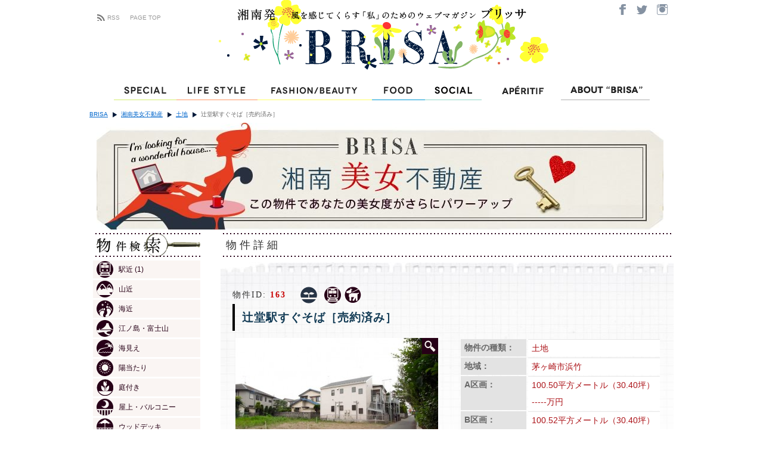

--- FILE ---
content_type: text/html; charset=UTF-8
request_url: http://brisa.jp/estates/land/bijo_163/?c=32&area=area045_tsujido&ea=ea160_pet
body_size: 51898
content:
<!DOCTYPE html>
<html lang="ja">
<head>
<meta charset="UTF-8" />
<title>辻堂駅すぐそば［売約済み］ | BRISA</title>
<link rel="profile" href="http://gmpg.org/xfn/11" />
<link rel="stylesheet" type="text/css" media="all" href="http://brisa.jp/wordpress/wp-content/themes/brisa/style.css?20170206162416" />
<link rel="pingback" href="http://brisa.jp/wordpress/xmlrpc.php" />
<link rel='dns-prefetch' href='//ajax.googleapis.com' />
<link rel='dns-prefetch' href='//s.w.org' />
<link rel="alternate" type="application/rss+xml" title="BRISA &raquo; フィード" href="http://brisa.jp/feed/" />
<link rel="alternate" type="application/rss+xml" title="BRISA &raquo; コメントフィード" href="http://brisa.jp/comments/feed/" />
		<script type="text/javascript">
			window._wpemojiSettings = {"baseUrl":"https:\/\/s.w.org\/images\/core\/emoji\/2.3\/72x72\/","ext":".png","svgUrl":"https:\/\/s.w.org\/images\/core\/emoji\/2.3\/svg\/","svgExt":".svg","source":{"concatemoji":"http:\/\/brisa.jp\/wordpress\/wp-includes\/js\/wp-emoji-release.min.js?ver=4.8.19"}};
			!function(t,a,e){var r,i,n,o=a.createElement("canvas"),l=o.getContext&&o.getContext("2d");function c(t){var e=a.createElement("script");e.src=t,e.defer=e.type="text/javascript",a.getElementsByTagName("head")[0].appendChild(e)}for(n=Array("flag","emoji4"),e.supports={everything:!0,everythingExceptFlag:!0},i=0;i<n.length;i++)e.supports[n[i]]=function(t){var e,a=String.fromCharCode;if(!l||!l.fillText)return!1;switch(l.clearRect(0,0,o.width,o.height),l.textBaseline="top",l.font="600 32px Arial",t){case"flag":return(l.fillText(a(55356,56826,55356,56819),0,0),e=o.toDataURL(),l.clearRect(0,0,o.width,o.height),l.fillText(a(55356,56826,8203,55356,56819),0,0),e===o.toDataURL())?!1:(l.clearRect(0,0,o.width,o.height),l.fillText(a(55356,57332,56128,56423,56128,56418,56128,56421,56128,56430,56128,56423,56128,56447),0,0),e=o.toDataURL(),l.clearRect(0,0,o.width,o.height),l.fillText(a(55356,57332,8203,56128,56423,8203,56128,56418,8203,56128,56421,8203,56128,56430,8203,56128,56423,8203,56128,56447),0,0),e!==o.toDataURL());case"emoji4":return l.fillText(a(55358,56794,8205,9794,65039),0,0),e=o.toDataURL(),l.clearRect(0,0,o.width,o.height),l.fillText(a(55358,56794,8203,9794,65039),0,0),e!==o.toDataURL()}return!1}(n[i]),e.supports.everything=e.supports.everything&&e.supports[n[i]],"flag"!==n[i]&&(e.supports.everythingExceptFlag=e.supports.everythingExceptFlag&&e.supports[n[i]]);e.supports.everythingExceptFlag=e.supports.everythingExceptFlag&&!e.supports.flag,e.DOMReady=!1,e.readyCallback=function(){e.DOMReady=!0},e.supports.everything||(r=function(){e.readyCallback()},a.addEventListener?(a.addEventListener("DOMContentLoaded",r,!1),t.addEventListener("load",r,!1)):(t.attachEvent("onload",r),a.attachEvent("onreadystatechange",function(){"complete"===a.readyState&&e.readyCallback()})),(r=e.source||{}).concatemoji?c(r.concatemoji):r.wpemoji&&r.twemoji&&(c(r.twemoji),c(r.wpemoji)))}(window,document,window._wpemojiSettings);
		</script>
		<style type="text/css">
img.wp-smiley,
img.emoji {
	display: inline !important;
	border: none !important;
	box-shadow: none !important;
	height: 1em !important;
	width: 1em !important;
	margin: 0 .07em !important;
	vertical-align: -0.1em !important;
	background: none !important;
	padding: 0 !important;
}
</style>
<link rel='stylesheet' id='fancybox-css'  href='http://brisa.jp/wordpress/wp-includes/css/fancybox/jquery.fancybox.css?ver=4.8.19' type='text/css' media='all' />
<link rel='stylesheet' id='xstep-css'  href='http://brisa.jp/wordpress/wp-includes/css/xstep.css?ver=4.8.19' type='text/css' media='all' />
<link rel='stylesheet' id='contact-form-7-css'  href='http://brisa.jp/wordpress/wp-content/plugins/contact-form-7/styles.css?ver=2.4.5' type='text/css' media='all' />
<link rel='stylesheet' id='wp-paginate-css'  href='http://brisa.jp/wordpress/wp-content/plugins/wp-paginate/wp-paginate.css?ver=1.2.4' type='text/css' media='screen' />
<script type='text/javascript' src='http://ajax.googleapis.com/ajax/libs/jquery/1/jquery.min.js?ver=4.8.19'></script>
<script type='text/javascript' src='http://brisa.jp/wordpress/wp-content/javascripts/init.js?ver=4.8.19'></script>
<script type='text/javascript' src='http://brisa.jp/resource/script/yuga.js?ver=4.8.19'></script>
<script type='text/javascript' src='http://brisa.jp/wordpress/wp-includes/js/jquery/jquery.fancybox.pack.js?ver=4.8.19'></script>
<script type='text/javascript' src='http://brisa.jp/wordpress/wp-includes/js/jquery/jquery.cycle.min.js?ver=4.8.19'></script>
<script type='text/javascript' src='http://brisa.jp/wordpress/wp-includes/js/jquery.juitter.js?ver=4.8.19'></script>
<script type='text/javascript' src='http://brisa.jp/wordpress/wp-includes/js/widget.js?ver=4.8.19'></script>
<script type='text/javascript' src='http://brisa.jp/wordpress/wp-includes/js/estate.js?ver=4.8.19'></script>
<link rel='https://api.w.org/' href='http://brisa.jp/wp-json/' />
<link rel="EditURI" type="application/rsd+xml" title="RSD" href="http://brisa.jp/wordpress/xmlrpc.php?rsd" />
<link rel="wlwmanifest" type="application/wlwmanifest+xml" href="http://brisa.jp/wordpress/wp-includes/wlwmanifest.xml" /> 
<link rel='prev' title='晴れは外、雨は内 [売約済み]' href='http://brisa.jp/estates/apartment/bijo_166/' />
<link rel='next' title='二駅利用可能[売約済み]' href='http://brisa.jp/estates/land/bijo_167/' />
<meta name="generator" content="WordPress 4.8.19" />
<link rel="canonical" href="http://brisa.jp/estates/land/bijo_163/" />
<link rel='shortlink' href='http://brisa.jp/?p=4966' />
<link rel="alternate" type="application/json+oembed" href="http://brisa.jp/wp-json/oembed/1.0/embed?url=http%3A%2F%2Fbrisa.jp%2Festates%2Fland%2Fbijo_163%2F" />
<link rel="alternate" type="text/xml+oembed" href="http://brisa.jp/wp-json/oembed/1.0/embed?url=http%3A%2F%2Fbrisa.jp%2Festates%2Fland%2Fbijo_163%2F&#038;format=xml" />
<script type="text/javascript">
  var _gaq = _gaq || [];
  _gaq.push(['_setAccount', 'UA-17822909-1']);
  _gaq.push(['_trackPageview']);

  (function() {
    var ga = document.createElement('script'); ga.type = 'text/javascript'; ga.async = true;
    ga.src = ('https:' == document.location.protocol ? 'https://ssl' : 'http://www') + '.google-analytics.com/ga.js';
    var s = document.getElementsByTagName('script')[0]; s.parentNode.insertBefore(ga, s);
  })();
</script>
</head>
<body class="post-template-default single single-post postid-4966 single-format-standard single-estates">
<div id="fb-root"></div>
<script>(function(d, s, id) {
  var js, fjs = d.getElementsByTagName(s)[0];
  if (d.getElementById(id)) return;
  js = d.createElement(s); js.id = id;
  js.src = "//connect.facebook.net/ja_JP/all.js#xfbml=1&appId=369792536440781";
  fjs.parentNode.insertBefore(js, fjs);
}(document, 'script', 'facebook-jssdk'));</script>
<div id="wrapper" class="hfeed">
	<div id="header">
		<div id="masthead">
<div class="logo"><a href="/" title="ホーム"><img src="http://brisa.jp/wordpress/brisa-logo.php" width="700" height="130" alt="Brisa" /></a></div>
<div class="about"><a href="https://www.facebook.com/brisajp/" target="_blank"><img src="/resource/image/common/btn_social_facebook.png" width="32" height="31" alt="Facebook" class="btn"></a><a href="https://twitter.com/BRISA_jp" target="_blank"><img src="/resource/image/common/btn_social_twitter.png" width="33" height="31" alt="Twitter" class="btn"></a><a href="https://www.instagram.com/brisa.jp/" target="_blank"><img src="/resource/image/common/btn_social_instagram.png" width="37" height="31" alt="Instagram" class="btn"></a></div>
<div class="rss"><a href="/topics/feed.xml" title="ブリッサのRSSを購読する" class="rss">RSS</a><a href="/" title="ホーム">PAGE TOP</a></div>





            <div style="clear:both;"></div>
		</div><!-- #masthead -->

<div id="globalnavi" style="position:static">
<ul id="access"><li id="gnavi01"><a href="/special/"><img src="/resource/image/common/gnavi_01.png" width="105" height="33" alt="Special" class="btn" /></a><span class="tooltip1" style="display:none;">ONLY BRISAなスペシャルフォト＆インタビュー。<br />「湘南PEOPLE」では地元在住の有名人が毎号登場します。</span></li><li id="gnavi02"><a href="/lifestyle/"><img src="/resource/image/common/gnavi_02.png" width="136" height="33" alt="Life Style" class="btn" /></a><span class="tooltip2" style="display:none;">自分らしくゆたかに生きる暮らしの達人たちをレポート。</span></li><li id="gnavi03"><a href="/fashion_beauty/"><img src="/resource/image/common/gnavi_03.png" width="192" height="33" alt="Fashion/Beauty" class="btn" /></a><span class="tooltip3" style="display:none;">トレンドもベーシックも地元目線で捉え直したおしゃれ最前線。</span></li><li id="gnavi04"><a href="/food/"><img src="/resource/image/common/gnavi_04.png" width="89" height="33" alt="Food" class="btn" /></a><span class="tooltip4" style="display:none;">BRISAレコメンド、湘南口コミ…地元ライター発本物情報</span></li><li id="gnavi05"><a href="/social/"><img src="/resource/image/common/gnavi_05.png" width="95" height="33" alt="Special" class="btn" /></a><span class="tooltip5" style="display:none;">デートスポット、スピリチュアル、マリンスポーツ…　選りすぐり情報</span></li><li id="gnavi06"><a href="/aperitif/"><img src="/resource/image/common/gnavi_06-20181116.png" width="133" height="33" alt="Apéritif" class="btn" /></a><span class="tooltip6" style="display:none;">Apéritif</span></li><li id="gnavi07"><a href="/about.html"><img src="/resource/image/common/gnavi_07.png" width="149" height="33" alt="ABOUT &quot;BRISA&quot;" class="btn" /></a><span class="tooltip7" style="display:none;"></span></li></ul>
</div>


        <div id="breadcrumbs">
            <ul><li class="home"><a href="http://brisa.jp">BRISA</a></li><li><a href="http://brisa.jp/category/estates/">湘南美女不動産</a></li><li><a href="http://brisa.jp/category/estates/land/">土地</a></li><li>辻堂駅すぐそば［売約済み］</li></ul>            <div style="clear: both;"></div>
        </div>
	</div><!-- #header -->
<script>
$(function() {
	
});

</script>

	<div id="main">

        <div class="banner">
            <a href="http://brisa.jp/about-bijo/" title="美女不動産とは">
                <img width="951" height="180" src="http://brisa.jp/wordpress/wp-content/images/about-bijo.jpg" alt="湘南美女不動産" />
                <!--
                <img width="959" height="182" src="http://brisa.jp/wordpress/wp-content/images/estates_inquiry_banner.jpg" alt="お問い合わせはこちら" />
                -->
            </a>
<div id="about-estate" style="display: none;">
    <div class="container">
        <p>湘南美女不動産とは</p>
        <p>こんな物件を提案しています。</p>
        <ol>
        <li>湘南に住んでみたいな、と夢見る美女たちが想像する、湘南らしいおしゃれさのある不動産</li>
        <li>緑に囲まれた物件、海見え物件、古民家など、湘南ならではの特徴をもつ不動産</li>
        <li>ウィークエンドハウスを求めている人たちの不動産</li>
        <li>トレイルラン、サーフィン、カヤック、自家菜園など、湘南ならではの趣味を満喫できる不動産</li>
        <li>笑顔で子育てできたり、笑顔で夫を送り出せる不動産</li>
        <li>一人暮らしのゆるやかで優雅な時間を約束する不動産</li>
        </ol>
    </div>
</div>
            <script>
$(document).ready( function(){
    $("div.banner a").click(function () {
        if ($("#about-estate").is(":hidden")) {
            $("#about-estate").slideDown("fast");
        } else {
            $("#about-estate").slideUp("fast");
        }
        return false;
    });
});
            </script>
        </div>
		<div id="container">
			<div id="content" role="main">

			
<div id="detail-title">
    <div class="dot-line"></div>
    <p>物件詳細</p>
    <div class="dot-line"></div>
</div>


				<div id="post-4966" class="post-4966 post type-post status-publish format-standard has-post-thumbnail hentry category-land tag-ea160_pet tag-area050_chigasaki tag-area045_tsujido tag-ea020_nearstation">
                  <div class="estate-wrapper">


                    <div class="estate-attr">
                        <!-- 物件ID -->
                                                <div class="id-wrapper"><span>物件ID:</span> <span class="estate-id">163</span></div>
                        <div class="tag-wrapper">
                        <!-- 種類アイコン列挙 -->
                            <span title="土地" class="ec ec-land"></span>                        <!-- アイコン列挙 -->
                                                                <span title="駅近" 
                                    class="ea ea-nearstation"></span>
                                                                <span title="ペットOK" 
                                    class="ea ea-pet"></span>
                                                    </div>
                    </div><div style="clear: both;"></div>
					<h1 class="entry-title">辻堂駅すぐそば［売約済み］</h1>
                    
                    <div class="entry-content">
                                                
                        <div class="left-column">
                        <div id="attachment_5018" style="width: 350px" class="wp-caption alignnone"><a class="fancybox" href="http://brisa.jp/wordpress/wp-content/uploads/2011/06/018.jpg" title="バス通りから1本入ったところにある。" rel="gallery"><img class="size-medium" title="バス通りから1本入ったところにある。" src="http://brisa.jp/wordpress/wp-content/uploads/2011/06/018-340x226.jpg" alt="バス通りから1本入ったところにある。" width="340" height="226" /><span class="estate-zoom-icon"></span><span class="estate-zoom-frame" style="display:none;"></span></a><p class="wp-caption-text">バス通りから1本入ったところにある。</p></div><div id="attachment_5020" style="width: 350px" class="wp-caption alignnone"><a class="fancybox" href="http://brisa.jp/wordpress/wp-content/uploads/2011/06/028.jpg" title="周辺は閑静な住宅地。" rel="gallery"><img class="size-medium" title="周辺は閑静な住宅地。" src="http://brisa.jp/wordpress/wp-content/uploads/2011/06/028-340x226.jpg" alt="周辺は閑静な住宅地。" width="340" height="226" /><span class="estate-zoom-icon"></span><span class="estate-zoom-frame" style="display:none;"></span></a><p class="wp-caption-text">周辺は閑静な住宅地。</p></div><div id="attachment_5021" style="width: 350px" class="wp-caption alignnone"><a class="fancybox" href="http://brisa.jp/wordpress/wp-content/uploads/2011/06/038.jpg" title="全3区画に区割り済みだが、変更の相談も可。" rel="gallery"><img class="size-medium" title="全3区画に区割り済みだが、変更の相談も可。" src="http://brisa.jp/wordpress/wp-content/uploads/2011/06/038-340x226.jpg" alt="全3区画に区割り済みだが、変更の相談も可。" width="340" height="226" /><span class="estate-zoom-icon"></span><span class="estate-zoom-frame" style="display:none;"></span></a><p class="wp-caption-text">全3区画に区割り済みだが、変更の相談も可。</p></div>                            <div class="plan">
                            <div class="plan-title"><span>物件図面</span></div>
                            <div id="attachment_5030" style="width: 272px" class="wp-caption alignnone"><a class="fancybox" href="http://brisa.jp/wordpress/wp-content/uploads/2011/06/madori3.jpg" title="" rel="gallery"><img class="size-medium" title="" src="http://brisa.jp/wordpress/wp-content/uploads/2011/06/madori3-262x340.jpg" alt="" width="262" height="340" /><span class="estate-zoom-icon"></span><span class="estate-zoom-frame" style="display:none;"></span></a><p class="wp-caption-text">&nbsp;</p></div>                            </div>
                        </div>
                        <div class="right-column">
                                                                                    <div>
                            <table>
<tbody>
<tr>
<th>物件の種類：</th>
<td>土地</td>
</tr>
<tr>
<th>地域：</th>
<td>茅ヶ崎市浜竹</td>
</tr>
<tr>
<th>A区画：</th>
<td>100.50平方メートル（30.40坪）<br/>
-----万円</td>
</tr>
<tr>
<th>B区画：</th>
<td>100.52平方メートル（30.40坪）<br/>
[売約済み]</td>
</tr>
<tr>
<th>C区画：</th>
<td>119.70平方メートル（36.20坪）<br/>
[売約済み]</td>
</tr>
</tbody>
</table>

今秋オープン予定の「湘南C-X」が要注目の辻堂駅から徒歩7分の、宅地分譲全3区画。
駅から家までのルートにはカフェやネイルサロンなど、気になるショップがちらほら。
建築条件付き売地ではないから、美女のお好み通りに建築することが可能。<br/><br/>

                            </div>
                            <div class="small-thumbnail"><div id="attachment_5022" style="width: 170px" class="wp-caption alignnone"><a class="fancybox" href="http://brisa.jp/wordpress/wp-content/uploads/2011/06/048.jpg" title="辻堂のメインストリートがすぐそば。" rel="gallery"><img class="size-thumbnail" title="辻堂のメインストリートがすぐそば。" src="http://brisa.jp/wordpress/wp-content/uploads/2011/06/048-160x106.jpg" alt="辻堂のメインストリートがすぐそば。" width="160" height="106" /><span class="estate-zoom-icon"></span><span class="estate-zoom-frame" style="display:none;"></span></a><p class="wp-caption-text">辻堂のメインストリートがすぐそば。</p></div></div><div class="small-thumbnail"><div id="attachment_5023" style="width: 170px" class="wp-caption alignnone"><a class="fancybox" href="http://brisa.jp/wordpress/wp-content/uploads/2011/06/058.jpg" title="オートバックスが最寄りの目印。" rel="gallery"><img class="size-thumbnail" title="オートバックスが最寄りの目印。" src="http://brisa.jp/wordpress/wp-content/uploads/2011/06/058-160x106.jpg" alt="オートバックスが最寄りの目印。" width="160" height="106" /><span class="estate-zoom-icon"></span><span class="estate-zoom-frame" style="display:none;"></span></a><p class="wp-caption-text">オートバックスが最寄りの目印。</p></div></div><div style="clear:both;"></div><div class="small-thumbnail"><div id="attachment_5024" style="width: 170px" class="wp-caption alignnone"><a class="fancybox" href="http://brisa.jp/wordpress/wp-content/uploads/2011/06/068.jpg" title="生活雑貨からハンドメイド製品まで揃う雑貨店。" rel="gallery"><img class="size-thumbnail" title="生活雑貨からハンドメイド製品まで揃う雑貨店。" src="http://brisa.jp/wordpress/wp-content/uploads/2011/06/068-160x106.jpg" alt="生活雑貨からハンドメイド製品まで揃う雑貨店。" width="160" height="106" /><span class="estate-zoom-icon"></span><span class="estate-zoom-frame" style="display:none;"></span></a><p class="wp-caption-text">生活雑貨からハンドメイド製品まで揃う雑貨店。</p></div></div><div class="small-thumbnail"><div id="attachment_5025" style="width: 170px" class="wp-caption alignnone"><a class="fancybox" href="http://brisa.jp/wordpress/wp-content/uploads/2011/06/0710.jpg" title="ケーキも焼菓子もおいしいと評判。" rel="gallery"><img class="size-thumbnail" title="ケーキも焼菓子もおいしいと評判。" src="http://brisa.jp/wordpress/wp-content/uploads/2011/06/0710-160x106.jpg" alt="ケーキも焼菓子もおいしいと評判。" width="160" height="106" /><span class="estate-zoom-icon"></span><span class="estate-zoom-frame" style="display:none;"></span></a><p class="wp-caption-text">ケーキも焼菓子もおいしいと評判。</p></div></div><div style="clear:both;"></div><div class="small-thumbnail"><div id="attachment_5026" style="width: 116px" class="wp-caption alignnone"><a class="fancybox" href="http://brisa.jp/wordpress/wp-content/uploads/2011/06/0810.jpg" title="ハワイアンな雑貨店。" rel="gallery"><img class="size-thumbnail" title="ハワイアンな雑貨店。" src="http://brisa.jp/wordpress/wp-content/uploads/2011/06/0810-106x160.jpg" alt="ハワイアンな雑貨店。" width="106" height="160" /><span class="estate-zoom-icon"></span><span class="estate-zoom-frame" style="display:none;"></span></a><p class="wp-caption-text">ハワイアンな雑貨店。</p></div></div><div class="small-thumbnail"><div id="attachment_5027" style="width: 116px" class="wp-caption alignnone"><a class="fancybox" href="http://brisa.jp/wordpress/wp-content/uploads/2011/06/0910.jpg" title="ネイルサロン、外観からして良さそう！" rel="gallery"><img class="size-thumbnail" title="ネイルサロン、外観からして良さそう！" src="http://brisa.jp/wordpress/wp-content/uploads/2011/06/0910-106x160.jpg" alt="ネイルサロン、外観からして良さそう！" width="106" height="160" /><span class="estate-zoom-icon"></span><span class="estate-zoom-frame" style="display:none;"></span></a><p class="wp-caption-text">ネイルサロン、外観からして良さそう！</p></div></div><div style="clear:both;"></div><div class="small-thumbnail"><div id="attachment_5028" style="width: 170px" class="wp-caption alignnone"><a class="fancybox" href="http://brisa.jp/wordpress/wp-content/uploads/2011/06/109.jpg" title="駅前にはチェーン店もたくさん。" rel="gallery"><img class="size-thumbnail" title="駅前にはチェーン店もたくさん。" src="http://brisa.jp/wordpress/wp-content/uploads/2011/06/109-160x106.jpg" alt="駅前にはチェーン店もたくさん。" width="160" height="106" /><span class="estate-zoom-icon"></span><span class="estate-zoom-frame" style="display:none;"></span></a><p class="wp-caption-text">駅前にはチェーン店もたくさん。</p></div></div><div class="small-thumbnail"><div id="attachment_5029" style="width: 170px" class="wp-caption alignnone"><a class="fancybox" href="http://brisa.jp/wordpress/wp-content/uploads/2011/06/114.jpg" title="どこかのんびりした空気を漂わせる辻堂駅南口。" rel="gallery"><img class="size-thumbnail" title="どこかのんびりした空気を漂わせる辻堂駅南口。" src="http://brisa.jp/wordpress/wp-content/uploads/2011/06/114-160x106.jpg" alt="どこかのんびりした空気を漂わせる辻堂駅南口。" width="160" height="106" /><span class="estate-zoom-icon"></span><span class="estate-zoom-frame" style="display:none;"></span></a><p class="wp-caption-text">どこかのんびりした空気を漂わせる辻堂駅南口。</p></div></div><div style="clear:both;"></div>                        </div>
                        <div style="clear:both;"></div>
                        <table>
<tbody>

<tr>
<th>住所</th>
<td>茅ヶ崎市浜竹3丁目</td>
<th>交通</th>
<td>JR東海道線『辻堂』駅徒歩7分</td>
</tr>
<tr>
<th>総区画数</th>
<td>3区画</td>
<th>住所</th>
<td>茅ヶ崎市浜竹3丁目</td>
</tr>
<tr>
<th>総区画数</th>
<td>3区画</td>
<th>土地面積</th>
<td>A区画：100.50平方メートル（30.40坪）<br/>
B区画：100.52平方メートル（30.40坪）[売約済み]<br/>
C区画：119.70平方メートル（36.20坪）[売約済み]</td>
</tr>
<tr>
<th>地目</th>
<td>宅地</td>
<th>土地権利</th>
<td>所有権</td>
</tr>
<tr>
<th>最適用途</th>
<td>住宅・アパート用地</td>
<th>用途地域</th>
<td>第1種低層住居専用地域</td>
</tr>
<tr>
<th>建ぺい率</th>
<td>60%</td>
<th>容積率</th>
<td>80%</td>
</tr>
<tr>
<th>現況</th>
<td>更地</td>
<th>引渡日</th>
<td>相談</td>
</tr>
<tr>
<th>接道状況</th>
<td>北側幅員約3.3m公道</td>
<th>設備</th>
<td>都市ガス・公営水道・公共下水</td>
</tr>
</tbody>
</table>
						                        <div id="estate-form">
                            <div class="wpcf7" id="wpcf7-f1-p4966-o1"><form action="/estates/land/bijo_163/?c=32&area=area045_tsujido&ea=ea160_pet#wpcf7-f1-p4966-o1" method="post" class="wpcf7-form">
<div style="display: none;">
<input type="hidden" name="_wpcf7" value="1" />
<input type="hidden" name="_wpcf7_version" value="2.4.5" />
<input type="hidden" name="_wpcf7_unit_tag" value="wpcf7-f1-p4966-o1" />
</div>
<p><img src="/wordpress/wp-content/images/estate_form_title.png" width="577" height="34" alt="お問い合わせフォーム この物件に関するお問い合わせは以下をご登録、送信してください" /></p>
<table>
<tbody>
<tr>
<th>お名前 (必須）</th>
<td><span class="wpcf7-form-control-wrap your-name"><input type="text" name="your-name" value="" class="wpcf7-text wpcf7-validates-as-required" size="40" /></span></td>
</tr>
<tr>
<th>メールアドレス (必須）</th>
<td><span class="wpcf7-form-control-wrap your-email"><input type="text" name="your-email" value="" class="wpcf7-text wpcf7-validates-as-email wpcf7-validates-as-required" size="40" /></span></td>
</tr>
<tr>
<th>電話番号 (必須）</th>
<td><span class="wpcf7-form-control-wrap your-tel"><input type="text" name="your-tel" value="" class="wpcf7-text wpcf7-validates-as-required" size="40" /></span></td>
</tr>
<tr>
<th>住所</th>
<td><span class="wpcf7-form-control-wrap your-address"><input type="text" name="your-address" value="" class="wpcf7-text" size="40" /></span></td>
</tr>
<tr>
<th>希望連絡方法</th>
<td><span class="wpcf7-form-control-wrap chk-method"><span class="wpcf7-checkbox"><span class="wpcf7-list-item"><input type="checkbox" name="chk-method[]" value="メール" />&nbsp;<span class="wpcf7-list-item-label">メール</span></span><span class="wpcf7-list-item"><input type="checkbox" name="chk-method[]" value="電話" />&nbsp;<span class="wpcf7-list-item-label">電話</span></span><span class="wpcf7-list-item"><input type="checkbox" name="chk-method[]" value="郵送" />&nbsp;<span class="wpcf7-list-item-label">郵送</span></span></span></span></td>
</tr>
<tr>
<th>お問い合せの物件ID：</th>
<td><span class="wpcf7-form-control-wrap estate-id"><input type="text" name="estate-id" value="" class="wpcf7-text" size="40" /></span></td>
</tr>
</tbody>
</table>
<p>お探ししている物件内容をアイコンから選択してください。<span class="wpcf7-form-control-wrap cb-attributes"><span class="wpcf7-checkbox checkboxes"><span class="wpcf7-list-item"><input type="checkbox" name="cb-attributes[]" value="海近" />&nbsp;<span class="wpcf7-list-item-label">海近</span></span><span class="wpcf7-list-item"><input type="checkbox" name="cb-attributes[]" value="駅近" />&nbsp;<span class="wpcf7-list-item-label">駅近</span></span><span class="wpcf7-list-item"><input type="checkbox" name="cb-attributes[]" value="山近" />&nbsp;<span class="wpcf7-list-item-label">山近</span></span><span class="wpcf7-list-item"><input type="checkbox" name="cb-attributes[]" value="海見え" />&nbsp;<span class="wpcf7-list-item-label">海見え</span></span><span class="wpcf7-list-item"><input type="checkbox" name="cb-attributes[]" value="江ノ島・富士山" />&nbsp;<span class="wpcf7-list-item-label">江ノ島・富士山</span></span><span class="wpcf7-list-item"><input type="checkbox" name="cb-attributes[]" value="陽当たり" />&nbsp;<span class="wpcf7-list-item-label">陽当たり</span></span><span class="wpcf7-list-item"><input type="checkbox" name="cb-attributes[]" value="庭付き" />&nbsp;<span class="wpcf7-list-item-label">庭付き</span></span><span class="wpcf7-list-item"><input type="checkbox" name="cb-attributes[]" value="屋上・バルコニー" />&nbsp;<span class="wpcf7-list-item-label">屋上・バルコニー</span></span><span class="wpcf7-list-item"><input type="checkbox" name="cb-attributes[]" value="ウッドデッキ" />&nbsp;<span class="wpcf7-list-item-label">ウッドデッキ</span></span><span class="wpcf7-list-item"><input type="checkbox" name="cb-attributes[]" value="リノベーション済" />&nbsp;<span class="wpcf7-list-item-label">リノベーション済</span></span><span class="wpcf7-list-item"><input type="checkbox" name="cb-attributes[]" value="自然素材" />&nbsp;<span class="wpcf7-list-item-label">自然素材</span></span><span class="wpcf7-list-item"><input type="checkbox" name="cb-attributes[]" value="古民家" />&nbsp;<span class="wpcf7-list-item-label">古民家</span></span><span class="wpcf7-list-item"><input type="checkbox" name="cb-attributes[]" value="平屋" />&nbsp;<span class="wpcf7-list-item-label">平屋</span></span><span class="wpcf7-list-item"><input type="checkbox" name="cb-attributes[]" value="収納充実" />&nbsp;<span class="wpcf7-list-item-label">収納充実</span></span><span class="wpcf7-list-item"><input type="checkbox" name="cb-attributes[]" value="キッチン充実" />&nbsp;<span class="wpcf7-list-item-label">キッチン充実</span></span><span class="wpcf7-list-item"><input type="checkbox" name="cb-attributes[]" value="ペットOK" />&nbsp;<span class="wpcf7-list-item-label">ペットOK</span></span><span class="wpcf7-list-item"><input type="checkbox" name="cb-attributes[]" value="駐車可" />&nbsp;<span class="wpcf7-list-item-label">駐車可</span></span></span></span>
<div style="clear:both;"></div>
<p><span class="wpcf7-form-control-wrap cb-category"><span class="wpcf7-checkbox checkboxes"><span class="wpcf7-list-item"><input type="checkbox" name="cb-category[]" value="戸建て" />&nbsp;<span class="wpcf7-list-item-label">戸建て</span></span><span class="wpcf7-list-item"><input type="checkbox" name="cb-category[]" value="マンション" />&nbsp;<span class="wpcf7-list-item-label">マンション</span></span><span class="wpcf7-list-item"><input type="checkbox" name="cb-category[]" value="土地" />&nbsp;<span class="wpcf7-list-item-label">土地</span></span></span></span></p>
<div class="radio-wrapper">
<div class="title">ご予算</div>
<div class="rd"><span class="wpcf7-form-control-wrap rd-price"><span class="wpcf7-radio"><span class="wpcf7-list-item"><input type="radio" name="rd-price" value="500万円以内" />&nbsp;<span class="wpcf7-list-item-label">500万円以内</span></span><span class="wpcf7-list-item"><input type="radio" name="rd-price" value="1000万円以内" />&nbsp;<span class="wpcf7-list-item-label">1000万円以内</span></span><span class="wpcf7-list-item"><input type="radio" name="rd-price" value="1500万円以内" />&nbsp;<span class="wpcf7-list-item-label">1500万円以内</span></span><span class="wpcf7-list-item"><input type="radio" name="rd-price" value="2000万円以内" />&nbsp;<span class="wpcf7-list-item-label">2000万円以内</span></span><span class="wpcf7-list-item"><input type="radio" name="rd-price" value="2500万円以内" />&nbsp;<span class="wpcf7-list-item-label">2500万円以内</span></span><span class="wpcf7-list-item"><input type="radio" name="rd-price" value="3000万円以内" />&nbsp;<span class="wpcf7-list-item-label">3000万円以内</span></span><span class="wpcf7-list-item"><input type="radio" name="rd-price" value="3500万円以内" />&nbsp;<span class="wpcf7-list-item-label">3500万円以内</span></span><span class="wpcf7-list-item"><input type="radio" name="rd-price" value="4000万円以内" />&nbsp;<span class="wpcf7-list-item-label">4000万円以内</span></span><span class="wpcf7-list-item"><input type="radio" name="rd-price" value="4500万円以内" />&nbsp;<span class="wpcf7-list-item-label">4500万円以内</span></span><span class="wpcf7-list-item"><input type="radio" name="rd-price" value="5000万円以内" />&nbsp;<span class="wpcf7-list-item-label">5000万円以内</span></span><span class="wpcf7-list-item"><input type="radio" name="rd-price" value="8000万円以内" />&nbsp;<span class="wpcf7-list-item-label">8000万円以内</span></span><span class="wpcf7-list-item"><input type="radio" name="rd-price" value="1億円以内" />&nbsp;<span class="wpcf7-list-item-label">1億円以内</span></span><span class="wpcf7-list-item"><input type="radio" name="rd-price" value="1億円以上" />&nbsp;<span class="wpcf7-list-item-label">1億円以上</span></span></span></span></div>
<div style="clear:both;"></div>
</div>
<div class="radio-wrapper">
<div class="title">エリア</div>
<div class="rd"><span class="wpcf7-form-control-wrap chk-area"><span class="wpcf7-checkbox"><span class="wpcf7-list-item"><input type="checkbox" name="chk-area[]" value="葉山" />&nbsp;<span class="wpcf7-list-item-label">葉山</span></span><span class="wpcf7-list-item"><input type="checkbox" name="chk-area[]" value="逗子" />&nbsp;<span class="wpcf7-list-item-label">逗子</span></span><span class="wpcf7-list-item"><input type="checkbox" name="chk-area[]" value="鎌倉" />&nbsp;<span class="wpcf7-list-item-label">鎌倉</span></span><span class="wpcf7-list-item"><input type="checkbox" name="chk-area[]" value="藤沢・鵠沼" />&nbsp;<span class="wpcf7-list-item-label">藤沢・鵠沼</span></span><span class="wpcf7-list-item"><input type="checkbox" name="chk-area[]" value="辻堂" />&nbsp;<span class="wpcf7-list-item-label">辻堂</span></span><span class="wpcf7-list-item"><input type="checkbox" name="chk-area[]" value="茅ヶ崎" />&nbsp;<span class="wpcf7-list-item-label">茅ヶ崎</span></span><span class="wpcf7-list-item"><input type="checkbox" name="chk-area[]" value="その他" />&nbsp;<span class="wpcf7-list-item-label">その他</span></span></span></span></div>
<div style="clear:both;"></div>
</div>
<p>住居（予定）人数： <span class="wpcf7-form-control-wrap txt-persons"><input type="text" name="txt-persons" value="" class="wpcf7-text" size="5" maxlength="2" /></span> 人<br />
ご希望の部屋の間取り：<span class="wpcf7-form-control-wrap txt-madori"><input type="text" name="txt-madori" value="" class="wpcf7-text" size="40" /></span><br />
ご入居時期の目安：<span class="wpcf7-form-control-wrap txt-when"><input type="text" name="txt-when" value="" class="wpcf7-text" size="40" /></span> までに探したい<br />
コメント：<span class="wpcf7-form-control-wrap comment"><textarea name="comment" cols="40" rows="3"></textarea></span></p>
<p>右に表示されている文字を入力してください<input type="hidden" name="_wpcf7_captcha_challenge_captcha-706" value="2111746090" /><img alt="captcha" src="http://brisa.jp/wordpress/wp-content/uploads/wpcf7_captcha/2111746090.png" class="wpcf7-captcha-captcha-706" width="72" height="24" /><br />
<span class="wpcf7-form-control-wrap captcha-706"><input type="text" name="captcha-706" value="" size="40" /></span></p>
<p class="sbmt"><input type="submit" value="送信" class="wpcf7-submit" /><img class="ajax-loader" style="visibility: hidden;" alt="送信中 ..." src="http://brisa.jp/wordpress/wp-content/plugins/contact-form-7/images/ajax-loader.gif" /></p>
<div class="wpcf7-response-output wpcf7-display-none"></div></form></div>                        </div>

					</div><!-- .entry-content -->


					<div class="entry-utility">
                        											</div><!-- .entry-utility -->
                  </div><!-- .estate-wrapper -->
				</div><!-- #post-## -->


			</div><!-- #content -->
		</div><!-- #container -->

<!--
SELECT terms.term_id, terms.name, count(*) as count
FROM wp_term_relationships rel
INNER JOIN wp_term_taxonomy taxo USING(term_taxonomy_id)
LEFT JOIN wp_posts ON wp_posts.id=rel.object_id
LEFT JOIN wp_terms terms USING(term_id)
WHERE 
    taxo.taxonomy='category'
    AND wp_posts.post_status in ('publish')
    AND rel.object_id IN (
        SELECT object_id FROM
                (
            SELECT rel.object_id
            FROM wp_term_relationships rel 
            INNER JOIN wp_term_taxonomy taxo USING(term_taxonomy_id)
            LEFT JOIN wp_posts ON wp_posts.id=rel.object_id
            LEFT JOIN wp_terms terms USING(term_id)
            WHERE 
                taxo.taxonomy='post_tag' 
                AND wp_posts.post_status in ('publish')
                AND (taxo.term_id = 44)
        ) AS tag0 INNER JOIN         (
            SELECT rel.object_id
            FROM wp_term_relationships rel 
            INNER JOIN wp_term_taxonomy taxo USING(term_taxonomy_id)
            LEFT JOIN wp_posts ON wp_posts.id=rel.object_id
            LEFT JOIN wp_terms terms USING(term_id)
            WHERE 
                taxo.taxonomy='post_tag' 
                AND wp_posts.post_status in ('publish')
                AND (taxo.term_id = 27)
        ) AS tag1 USING(object_id) 
    ) 
GROUP BY terms.term_id
;
-->            <div id="primary">
                <div id="search-estate-tag" class="estate-colsep">
                    <div class="title">
                        <div class="dot-line"></div>
                        <p>物件検索</p>
                        <div class="dot-line"></div>
                    </div>
                    <ul id="estate-attributes">
                                                                                            <li><a href="http://brisa.jp/category/estates/land/?c=32&area=area045_tsujido&ea=ea020_nearstation"
                            ><span class="ea ea-nearstation"></span>
                                                駅近                                                    <span class="estate-count">(1)</span>
                                                </a></li>
                                                                        <li><a href="http://brisa.jp/category/estates/land/?c=32&area=area045_tsujido&ea=ea030_hillside"
                            ><span class="ea ea-hillside"></span>
                                                山近                                                </a></li>
                                                                        <li><a href="http://brisa.jp/category/estates/land/?c=32&area=area045_tsujido&ea=ea035_seaside"
                            ><span class="ea ea-seaside"></span>
                                                海近                                                </a></li>
                                                                        <li><a href="http://brisa.jp/category/estates/land/?c=32&area=area045_tsujido&ea=ea050_mtfuji"
                            ><span class="ea ea-mtfuji"></span>
                                                江ノ島・富士山                                                </a></li>
                                                                        <li><a href="http://brisa.jp/category/estates/land/?c=32&area=area045_tsujido&ea=ea055_oceanview"
                            ><span class="ea ea-oceanview"></span>
                                                海見え                                                </a></li>
                                                                        <li><a href="http://brisa.jp/category/estates/land/?c=32&area=area045_tsujido&ea=ea060_sunshine"
                            ><span class="ea ea-sunshine"></span>
                                                陽当たり                                                </a></li>
                                                                        <li><a href="http://brisa.jp/category/estates/land/?c=32&area=area045_tsujido&ea=ea070_garden"
                            ><span class="ea ea-garden"></span>
                                                庭付き                                                </a></li>
                                                                        <li><a href="http://brisa.jp/category/estates/land/?c=32&area=area045_tsujido&ea=ea080_rooftop"
                            ><span class="ea ea-rooftop"></span>
                                                屋上・バルコニー                                                </a></li>
                                                                        <li><a href="http://brisa.jp/category/estates/land/?c=32&area=area045_tsujido&ea=ea090_wooddeck"
                            ><span class="ea ea-wooddeck"></span>
                                                ウッドデッキ                                                </a></li>
                                                                        <li><a href="http://brisa.jp/category/estates/land/?c=32&area=area045_tsujido&ea=ea100_renovated"
                            ><span class="ea ea-renovated"></span>
                                                リノベーション済                                                </a></li>
                                                                        <li><a href="http://brisa.jp/category/estates/land/?c=32&area=area045_tsujido&ea=ea110_naturalmaterial"
                            ><span class="ea ea-naturalmaterial"></span>
                                                自然素材                                                </a></li>
                                                                        <li><a href="http://brisa.jp/category/estates/land/?c=32&area=area045_tsujido&ea=ea120_oldhouse"
                            ><span class="ea ea-oldhouse"></span>
                                                古民家                                                </a></li>
                                                                        <li><a href="http://brisa.jp/category/estates/land/?c=32&area=area045_tsujido&ea=ea130_onestory"
                            ><span class="ea ea-onestory"></span>
                                                平屋                                                </a></li>
                                                                        <li><a href="http://brisa.jp/category/estates/land/?c=32&area=area045_tsujido&ea=ea140_storage"
                            ><span class="ea ea-storage"></span>
                                                収納充実                                                </a></li>
                                                                        <li><a href="http://brisa.jp/category/estates/land/?c=32&area=area045_tsujido&ea=ea150_kitchen"
                            ><span class="ea ea-kitchen"></span>
                                                キッチン充実                                                </a></li>
                                                                        <li><a href="http://brisa.jp/category/estates/land/?c=32&area=area045_tsujido"
                            class="selected"><span class="ea ea-pet"></span>
                                                ペットOK                                                    <span class="estate-count">(1)</span>
                                                </a></li>
                                                                        <li><a href="http://brisa.jp/category/estates/land/?c=32&area=area045_tsujido&ea=ea170_parking"
                            ><span class="ea ea-parking"></span>
                                                駐車可                                                </a></li>
                                        </ul>
                </div>
                <div id="search-estate-category" class="">
                                            <ul id="estate-categories"><li><a href="http://brisa.jp/category/estates/house/?c=32&area=area045_tsujido&ea=ea160_pet"
                                        ><span class="ec ec-house"></span>戸建て
                                            <span class="estate-count">(4)</span>
                                                                </a></li><li><a href="http://brisa.jp/category/estates/apartment/?c=32&area=area045_tsujido&ea=ea160_pet"
                                        ><span class="ec ec-apartment"></span>マンション
                                            <span class="estate-count">(3)</span>
                                                                                            </a></li><li><a href="http://brisa.jp/category/estates/?c=32&area=area045_tsujido&ea=ea160_pet"
                            class="selected"
                                                ><span class="ec ec-land"></span>土地
                                                    <span class="estate-count">(1)</span>
                                                                </a></li></ul>
                </div>
                <div id="search-estate-area" class="estate-colsep">
                    <div class="title">
                        <div class="dot-line"></div>
                        <p>エリア別検索</p>
                        <div class="dot-line"></div>
                    </div>
                    <ul id="estate-areas">
                                                                                            <li><a href="http://brisa.jp/category/estates/land/?c=32&area=area010_hayama&ea=ea160_pet"
                            >
                                                <span class="area-title-en
                                                ">
                           hayama 
                        </span>
                        <span class="area-title">
                        葉山                                                </span>
                        </a></li>
                                                                        <li><a href="http://brisa.jp/category/estates/land/?c=32&area=area020_zushi&ea=ea160_pet"
                            >
                                                <span class="area-title-en
                                                ">
                           zushi 
                        </span>
                        <span class="area-title">
                        逗子                                                </span>
                        </a></li>
                                                                        <li><a href="http://brisa.jp/category/estates/land/?c=32&area=area030_kamakura&ea=ea160_pet"
                            >
                                                <span class="area-title-en
                                                ">
                           kamakura 
                        </span>
                        <span class="area-title">
                        鎌倉                                                <span class="estate-count">(1)</span>
                                                </span>
                        </a></li>
                                                                        <li><a href="http://brisa.jp/category/estates/land/?c=32&area=area040_fujisawa-kugenuma&ea=ea160_pet"
                            >
                                                <span class="area-title-en
                         double-line                        ">
                           fujisawa<br />kugenuma 
                        </span>
                        <span class="area-title">
                        藤沢・鵠沼                                                <span class="estate-count">(2)</span>
                                                </span>
                        </a></li>
                                                                        <li><a href="http://brisa.jp/category/estates/land/?c=32&ea=ea160_pet"
                            class="selected"
                            >
                                                <span class="area-title-en
                                                ">
                           tsujido 
                        </span>
                        <span class="area-title">
                        辻堂                                                <span class="estate-count">(1)</span>
                                                </span>
                        </a></li>
                                                                        <li><a href="http://brisa.jp/category/estates/land/?c=32&area=area050_chigasaki&ea=ea160_pet"
                            >
                                                <span class="area-title-en
                                                ">
                           chigasaki 
                        </span>
                        <span class="area-title">
                        茅ヶ崎                                                <span class="estate-count">(2)</span>
                                                </span>
                        </a></li>
                                        </ul>
                </div>
            </div>

	</div><!-- #main -->

	<div id="footer" role="contentinfo">
		<div id="colophon">



			<div id="footer-widget-area" role="complementary">

				<div id="first" class="widget-area">
					<ul class="xoxo">
                                                    <li id="nav_menu-4" class="widget-container widget_nav_menu"><div class="menu-footer-menu-container"><ul id="menu-footer-menu" class="menu"><li id="menu-item-2687" class="company menu-item menu-item-type-custom menu-item-object-custom menu-item-2687"><a href="http://brisa.jp/contact.html">運営事務局・お問い合わせ</a></li>
<li id="menu-item-2688" class="menu-item menu-item-type-custom menu-item-object-custom menu-item-2688"><a href="http://brisa.jp/sitemap.html">サイトマップ</a></li>
<li id="menu-item-2689" class="menu-item menu-item-type-custom menu-item-object-custom menu-item-2689"><a href="http://brisa.jp/about.html">What&#8217;s BRISA</a></li>
</ul></div></li>                        					</ul>
				</div><!-- #first .widget-area -->




			</div><!-- #footer-widget-area -->

			<div id="site-info">
                &copy; 2026				<a href="http://brisa.jp/" title="BRISA" rel="home">
					BRISA.jp 
				</a> All rights reserved.

			</div><!-- #site-info -->
		</div><!-- #colophon -->
	</div><!-- #footer -->

</div><!-- #wrapper -->

<script type='text/javascript' src='http://brisa.jp/wordpress/wp-includes/js/comment-reply.min.js?ver=4.8.19'></script>
<script type='text/javascript' src='http://brisa.jp/wordpress/wp-content/plugins/contact-form-7/jquery.form.js?ver=2.52'></script>
<script type='text/javascript' src='http://brisa.jp/wordpress/wp-content/plugins/contact-form-7/scripts.js?ver=2.4.5'></script>
<script type='text/javascript' src='http://brisa.jp/wordpress/wp-includes/js/wp-embed.min.js?ver=4.8.19'></script>
</body>
</html>




--- FILE ---
content_type: application/javascript
request_url: http://brisa.jp/wordpress/wp-includes/js/estate.js?ver=4.8.19
body_size: 3433
content:

$(document).ready(function() {
    $("a[rel=gallery]").fancybox({
        'padding'       : 5,
        //'showCloseButton' : false,
        'transitionIn'      : 'none',
        'transitionOut'     : 'none',
        'titlePosition'     : 'outside',
        'overlayColor'      : '#000',
        'overlayOpacity'    : 0.7,
        //'titlePosition'     : 'over',
        'titleFormat'       : function(title, currentArray, currentIndex, currentOpts) {
            return '<span id="fancybox-title-over">Image ' +  (currentIndex + 1) + ' / ' + currentArray.length + ' ' + title + '</span>';
        }
    });

    $("a[rel=gallery]").each( function() {
        var cimg = $('img', this);
        var offset = cimg.offset();
        $('.estate-zoom-icon', this).css({
            "left": (offset.left) + 'px',
            "top":  (offset.top) + 'px',
            "display": 'block'
        }).width(
            cimg.width()
        ).height(
            cimg.height()
        )
    }).mouseover(function(){
        var cimg = $('img', this);
        var offset = cimg.offset();
        $('.estate-zoom-frame', this).css({
            "left": (offset.left-14) + 'px',
            "top":  (offset.top-14) + 'px',
            "display": "none"
        }).width(
            cimg.width()
        ).height(
            cimg.height()
        ).fadeTo(0, 0.6);
    }).mouseout(function(){
        $('.estate-zoom-frame',this).fadeTo(0, 0);
    });
        

    /* 問い合わせフォームの画像表示や整形 */
    att_cb = $(".cb-attributes .wpcf7-list-item-label");
    $("#estate-attributes a").each(function() {
        var atthtml = $(this).html().replace(/\(.*\)/, '');
        var attname = jQuery.trim($(this).text().replace(/\(.*\)/, ''));
        att_cb.each(function() {
            var atttgt = jQuery.trim($(this).text());
            if(attname == atttgt)
            {
                $(this).html(atthtml);
                $(this).prev().wrap('<div class="input-wrapper"></div>');
            }
        });
    });
    for(var i=0; i<3; i++)
    {
        var div_three = $('<div class="three-col"></div>').appendTo($(".cb-attributes"));
        $(".cb-attributes .checkboxes .wpcf7-list-item:lt(6)").each(function() {
            $(this).css({width:"100%"}).appendTo(div_three); 
        });
    }
    $("#estate-form .cb-attributes").append('<div style="clear:both;"></div>');

    att_cb = $(".cb-category .wpcf7-list-item-label");
    $("#estate-categories a").each(function() {
        //var atthtml = $(this).html();
        //var attname = jQuery.trim($(this).text());
        var atthtml = $(this).html().replace(/\(.*\)/, '');
        var attname = jQuery.trim($(this).text().replace(/\(.*\)/, ''));
        att_cb.each(function() {
            var atttgt = jQuery.trim($(this).text());
            if(attname == atttgt)
            {
                $(this).html(atthtml);
                $(this).prev().wrap('<div class="input-wrapper"></div>');
            }
        });
    });
    for(var i=0; i<3; i++)
    {
        var div_three = $('<div class="three-col"></div>').appendTo($(".cb-category"));
        $(".cb-category .checkboxes .wpcf7-list-item:lt(1)").each(function() {
            $(this).css({width:"100%"}).appendTo(div_three); 
        });
    }
    $("#estate-form .cb-category").append('<div style="clear:both;"></div>');

    $("input[name='estate-id']").val($('.estate-id').text());
});
